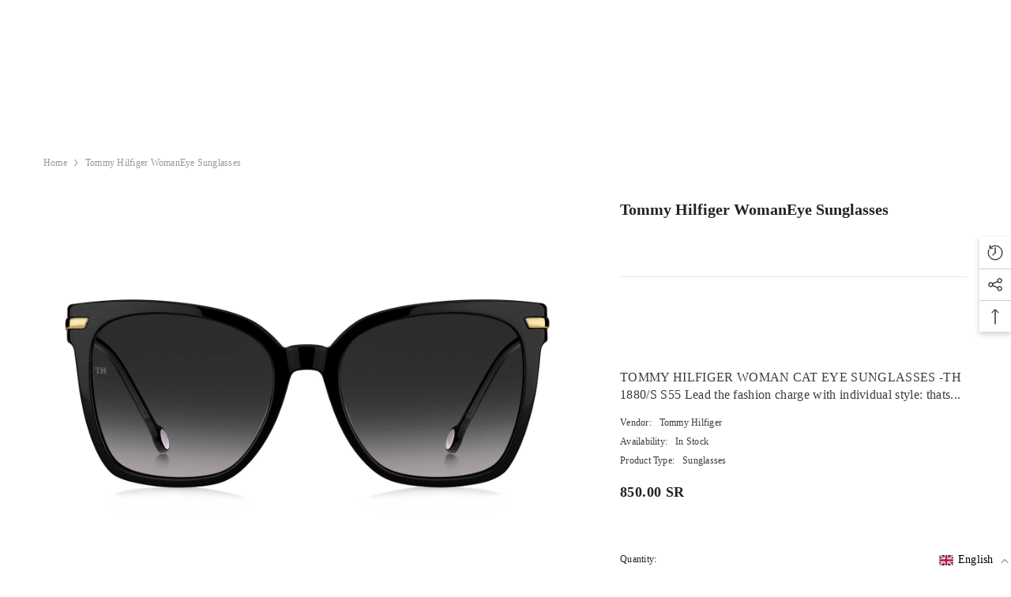

--- FILE ---
content_type: text/css
request_url: https://fakeehvision.com/cdn/shop/t/61/assets/custom.css?v=61515692519417778741692105879
body_size: -698
content:
/*# sourceMappingURL=/cdn/shop/t/61/assets/custom.css.map?v=61515692519417778741692105879 */


--- FILE ---
content_type: text/css
request_url: https://fakeehvision.com/cdn/shop/t/61/assets/boost-sd-custom.css?v=1769096834816
body_size: -736
content:
/*# sourceMappingURL=/cdn/shop/t/61/assets/boost-sd-custom.css.map?v=1769096834816 */


--- FILE ---
content_type: text/javascript
request_url: https://fakeehvision.com/cdn/shop/t/61/assets/boost-sd-custom.js?v=1769096834816
body_size: -557
content:
//# sourceMappingURL=/cdn/shop/t/61/assets/boost-sd-custom.js.map?v=1769096834816
